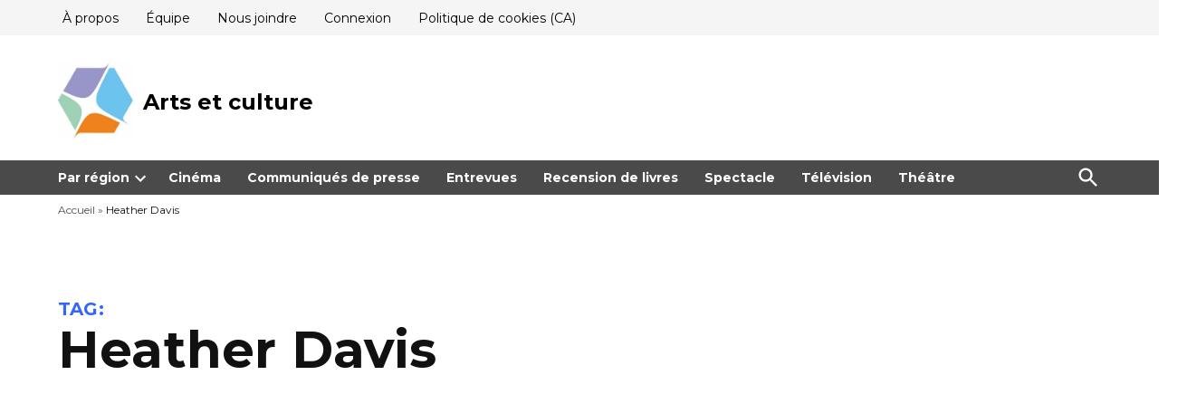

--- FILE ---
content_type: text/html; charset=UTF-8
request_url: https://artsetculture.ca/tag/heather-davis/
body_size: 17203
content:
<!doctype html>
<html lang="fr-FR">
<head>
	<meta charset="UTF-8" />
	<meta name="viewport" content="width=device-width, initial-scale=1" />
	<link rel="profile" href="https://gmpg.org/xfn/11" />
	<meta name='robots' content='index, follow, max-image-preview:large, max-snippet:-1, max-video-preview:-1' />
<!-- Google tag (gtag.js) consent mode dataLayer added by Site Kit -->
<script id="google_gtagjs-js-consent-mode-data-layer">
window.dataLayer = window.dataLayer || [];function gtag(){dataLayer.push(arguments);}
gtag('consent', 'default', {"ad_personalization":"denied","ad_storage":"denied","ad_user_data":"denied","analytics_storage":"denied","functionality_storage":"denied","security_storage":"denied","personalization_storage":"denied","region":["AT","BE","BG","CH","CY","CZ","DE","DK","EE","ES","FI","FR","GB","GR","HR","HU","IE","IS","IT","LI","LT","LU","LV","MT","NL","NO","PL","PT","RO","SE","SI","SK"],"wait_for_update":500});
window._googlesitekitConsentCategoryMap = {"statistics":["analytics_storage"],"marketing":["ad_storage","ad_user_data","ad_personalization"],"functional":["functionality_storage","security_storage"],"preferences":["personalization_storage"]};
window._googlesitekitConsents = {"ad_personalization":"denied","ad_storage":"denied","ad_user_data":"denied","analytics_storage":"denied","functionality_storage":"denied","security_storage":"denied","personalization_storage":"denied","region":["AT","BE","BG","CH","CY","CZ","DE","DK","EE","ES","FI","FR","GB","GR","HR","HU","IE","IS","IT","LI","LT","LU","LV","MT","NL","NO","PL","PT","RO","SE","SI","SK"],"wait_for_update":500};
</script>
<!-- End Google tag (gtag.js) consent mode dataLayer added by Site Kit -->
<meta property="og:title" content="Arts et culture"/>
<meta property="og:description" content="Journalisme bénévole qui couvre les événements culturels au Québec"/>
<meta property="og:image" content="https://artsetculture.ca/wp-content/uploads/2023/12/d849c90a-e07d-abc0-2ba4-7274403ccd3b.jpg"/>
<meta property="og:image:width" content="1200" />
<meta property="og:image:height" content="473" />
<meta property="og:type" content="article"/>
<meta property="og:article:published_time" content="2023-12-26 10:34:09"/>
<meta property="og:article:modified_time" content="2023-12-26 10:34:18"/>
<meta property="og:article:tag" content="Artsetculture.ca"/>
<meta property="og:article:tag" content="Environnement Entends-tu?"/>
<meta property="og:article:tag" content="Festival Art Souterrain"/>
<meta property="og:article:tag" content="Heather Davis"/>
<meta property="og:article:tag" content="Sonia Robertson"/>
<meta name="twitter:card" content="summary">
<meta name="twitter:title" content="Arts et culture"/>
<meta name="twitter:description" content="Journalisme bénévole qui couvre les événements culturels au Québec"/>
<meta name="twitter:image" content="https://artsetculture.ca/wp-content/uploads/2023/12/d849c90a-e07d-abc0-2ba4-7274403ccd3b.jpg"/>

	<!-- This site is optimized with the Yoast SEO plugin v26.8 - https://yoast.com/product/yoast-seo-wordpress/ -->
	<title>Heather Davis Archives | Arts et culture</title>
	<link rel="canonical" href="https://artsetculture.ca/tag/heather-davis/" />
	<meta property="og:url" content="https://artsetculture.ca/tag/heather-davis/" />
	<meta property="og:site_name" content="Arts et culture" />
	<meta name="twitter:site" content="@ArtsEtCultureQc" />
	<script type="application/ld+json" class="yoast-schema-graph">{"@context":"https://schema.org","@graph":[{"@type":"CollectionPage","@id":"https://artsetculture.ca/tag/heather-davis/","url":"https://artsetculture.ca/tag/heather-davis/","name":"Heather Davis Archives | Arts et culture","isPartOf":{"@id":"https://artsetculture.ca/#website"},"primaryImageOfPage":{"@id":"https://artsetculture.ca/tag/heather-davis/#primaryimage"},"image":{"@id":"https://artsetculture.ca/tag/heather-davis/#primaryimage"},"thumbnailUrl":"https://artsetculture.ca/wp-content/uploads/2023/12/d849c90a-e07d-abc0-2ba4-7274403ccd3b.jpg","breadcrumb":{"@id":"https://artsetculture.ca/tag/heather-davis/#breadcrumb"},"inLanguage":"fr-FR"},{"@type":"ImageObject","inLanguage":"fr-FR","@id":"https://artsetculture.ca/tag/heather-davis/#primaryimage","url":"https://artsetculture.ca/wp-content/uploads/2023/12/d849c90a-e07d-abc0-2ba4-7274403ccd3b.jpg","contentUrl":"https://artsetculture.ca/wp-content/uploads/2023/12/d849c90a-e07d-abc0-2ba4-7274403ccd3b.jpg","width":1200,"height":473},{"@type":"BreadcrumbList","@id":"https://artsetculture.ca/tag/heather-davis/#breadcrumb","itemListElement":[{"@type":"ListItem","position":1,"name":"Accueil","item":"https://artsetculture.ca/"},{"@type":"ListItem","position":2,"name":"Heather Davis"}]},{"@type":"WebSite","@id":"https://artsetculture.ca/#website","url":"https://artsetculture.ca/","name":"Arts et culture","description":"Journalisme bénévole qui couvre les événements culturels au Québec","publisher":{"@id":"https://artsetculture.ca/#organization"},"potentialAction":[{"@type":"SearchAction","target":{"@type":"EntryPoint","urlTemplate":"https://artsetculture.ca/?s={search_term_string}"},"query-input":{"@type":"PropertyValueSpecification","valueRequired":true,"valueName":"search_term_string"}}],"inLanguage":"fr-FR"},{"@type":"Organization","@id":"https://artsetculture.ca/#organization","name":"Arts et culture","url":"https://artsetculture.ca/","logo":{"@type":"ImageObject","inLanguage":"fr-FR","@id":"https://artsetculture.ca/#/schema/logo/image/","url":"https://artsetculture.ca/wp-content/uploads/2021/04/cropped-58664003_2030971407199450_5659425801179758592_n.jpg","contentUrl":"https://artsetculture.ca/wp-content/uploads/2021/04/cropped-58664003_2030971407199450_5659425801179758592_n.jpg","width":512,"height":512,"caption":"Arts et culture"},"image":{"@id":"https://artsetculture.ca/#/schema/logo/image/"},"sameAs":["https://www.facebook.com/ArtsetcultureQc","https://x.com/ArtsEtCultureQc","https://www.youtube.com/channel/UC-WniuxBHivMxteIFDd4aTQ"]}]}</script>
	<!-- / Yoast SEO plugin. -->


<link rel='dns-prefetch' href='//secure.gravatar.com' />
<link rel='dns-prefetch' href='//www.googletagmanager.com' />
<link rel='dns-prefetch' href='//stats.wp.com' />
<link rel='dns-prefetch' href='//fonts.googleapis.com' />
<link rel='dns-prefetch' href='//widgets.wp.com' />
<link rel='dns-prefetch' href='//s0.wp.com' />
<link rel='dns-prefetch' href='//0.gravatar.com' />
<link rel='dns-prefetch' href='//1.gravatar.com' />
<link rel='dns-prefetch' href='//2.gravatar.com' />
<link rel='dns-prefetch' href='//jetpack.wordpress.com' />
<link rel='dns-prefetch' href='//public-api.wordpress.com' />
<link rel='dns-prefetch' href='//pagead2.googlesyndication.com' />
<link rel='dns-prefetch' href='//fundingchoicesmessages.google.com' />
<link rel="alternate" type="application/rss+xml" title="Arts et culture &raquo; Flux" href="https://artsetculture.ca/feed/" />
<link rel="alternate" type="application/rss+xml" title="Arts et culture &raquo; Flux des commentaires" href="https://artsetculture.ca/comments/feed/" />
<link rel="alternate" type="application/rss+xml" title="Arts et culture &raquo; Flux de l’étiquette Heather Davis" href="https://artsetculture.ca/tag/heather-davis/feed/" />
		<style>.lazyload,.lazyloading{max-width: 100%;}</style>
		<style id='wp-img-auto-sizes-contain-inline-css'>img:is([sizes=auto i],[sizes^="auto," i]){contain-intrinsic-size:3000px 1500px}</style>

<style id='wp-emoji-styles-inline-css'>img.wp-smiley,img.emoji{display: inline !important;border: none !important;box-shadow: none !important;height: 1em !important;width: 1em !important;margin: 0 0.07em !important;vertical-align: -0.1em !important;background: none !important;padding: 0 !important;}</style>
<link rel='stylesheet' id='wp-block-library-css' href='https://artsetculture.ca/wp-includes/css/dist/block-library/style.min.css?ver=6.9' media='all' />
<style id='wp-block-archives-inline-css'>.wp-block-archives{box-sizing:border-box}.wp-block-archives-dropdown label{display:block}</style>
<style id='wp-block-search-inline-css'>.wp-block-search__button{margin-left:10px;word-break:normal}.wp-block-search__button.has-icon{line-height:0}.wp-block-search__button svg{height:1.25em;min-height:24px;min-width:24px;width:1.25em;fill:currentColor;vertical-align:text-bottom}:where(.wp-block-search__button){border:1px solid #ccc;padding:6px 10px}.wp-block-search__inside-wrapper{display:flex;flex:auto;flex-wrap:nowrap;max-width:100%}.wp-block-search__label{width:100%}.wp-block-search.wp-block-search__button-only .wp-block-search__button{box-sizing:border-box;display:flex;flex-shrink:0;justify-content:center;margin-left:0;max-width:100%}.wp-block-search.wp-block-search__button-only .wp-block-search__inside-wrapper{min-width:0!important;transition-property:width}.wp-block-search.wp-block-search__button-only .wp-block-search__input{flex-basis:100%;transition-duration:.3s}.wp-block-search.wp-block-search__button-only.wp-block-search__searchfield-hidden,.wp-block-search.wp-block-search__button-only.wp-block-search__searchfield-hidden .wp-block-search__inside-wrapper{overflow:hidden}.wp-block-search.wp-block-search__button-only.wp-block-search__searchfield-hidden .wp-block-search__input{border-left-width:0!important;border-right-width:0!important;flex-basis:0;flex-grow:0;margin:0;min-width:0!important;padding-left:0!important;padding-right:0!important;width:0!important}:where(.wp-block-search__input){appearance:none;border:1px solid #949494;flex-grow:1;font-family:inherit;font-size:inherit;font-style:inherit;font-weight:inherit;letter-spacing:inherit;line-height:inherit;margin-left:0;margin-right:0;min-width:3rem;padding:8px;text-decoration:unset!important;text-transform:inherit}:where(.wp-block-search__button-inside .wp-block-search__inside-wrapper){background-color:#fff;border:1px solid #949494;box-sizing:border-box;padding:4px}:where(.wp-block-search__button-inside .wp-block-search__inside-wrapper) .wp-block-search__input{border:none;border-radius:0;padding:0 4px}:where(.wp-block-search__button-inside .wp-block-search__inside-wrapper) .wp-block-search__input:focus{outline:none}:where(.wp-block-search__button-inside .wp-block-search__inside-wrapper) :where(.wp-block-search__button){padding:4px 8px}.wp-block-search.aligncenter .wp-block-search__inside-wrapper{margin:auto}.wp-block[data-align=right] .wp-block-search.wp-block-search__button-only .wp-block-search__inside-wrapper{float:right}</style>
<style id='wp-block-search-theme-inline-css'>.wp-block-search .wp-block-search__label{font-weight:700}.wp-block-search__button{border:1px solid #ccc;padding:.375em .625em}</style>
<style id='wp-block-paragraph-inline-css'>.is-small-text{font-size:.875em}.is-regular-text{font-size:1em}.is-large-text{font-size:2.25em}.is-larger-text{font-size:3em}.has-drop-cap:not(:focus):first-letter{float:left;font-size:8.4em;font-style:normal;font-weight:100;line-height:.68;margin:.05em .1em 0 0;text-transform:uppercase}body.rtl .has-drop-cap:not(:focus):first-letter{float:none;margin-left:.1em}p.has-drop-cap.has-background{overflow:hidden}:root :where(p.has-background){padding:1.25em 2.375em}:where(p.has-text-color:not(.has-link-color)) a{color:inherit}p.has-text-align-left[style*="writing-mode:vertical-lr"],p.has-text-align-right[style*="writing-mode:vertical-rl"]{rotate:180deg}</style>
<style id='global-styles-inline-css'>:root{--wp--preset--aspect-ratio--square: 1;--wp--preset--aspect-ratio--4-3: 4/3;--wp--preset--aspect-ratio--3-4: 3/4;--wp--preset--aspect-ratio--3-2: 3/2;--wp--preset--aspect-ratio--2-3: 2/3;--wp--preset--aspect-ratio--16-9: 16/9;--wp--preset--aspect-ratio--9-16: 9/16;--wp--preset--color--black: #000000;--wp--preset--color--cyan-bluish-gray: #abb8c3;--wp--preset--color--white: #FFFFFF;--wp--preset--color--pale-pink: #f78da7;--wp--preset--color--vivid-red: #cf2e2e;--wp--preset--color--luminous-vivid-orange: #ff6900;--wp--preset--color--luminous-vivid-amber: #fcb900;--wp--preset--color--light-green-cyan: #7bdcb5;--wp--preset--color--vivid-green-cyan: #00d084;--wp--preset--color--pale-cyan-blue: #8ed1fc;--wp--preset--color--vivid-cyan-blue: #0693e3;--wp--preset--color--vivid-purple: #9b51e0;--wp--preset--color--primary: #3366ff;--wp--preset--color--primary-variation: #0b3ed7;--wp--preset--color--secondary: #666666;--wp--preset--color--secondary-variation: #3e3e3e;--wp--preset--color--dark-gray: #111111;--wp--preset--color--medium-gray: #767676;--wp--preset--color--light-gray: #EEEEEE;--wp--preset--gradient--vivid-cyan-blue-to-vivid-purple: linear-gradient(135deg,rgb(6,147,227) 0%,rgb(155,81,224) 100%);--wp--preset--gradient--light-green-cyan-to-vivid-green-cyan: linear-gradient(135deg,rgb(122,220,180) 0%,rgb(0,208,130) 100%);--wp--preset--gradient--luminous-vivid-amber-to-luminous-vivid-orange: linear-gradient(135deg,rgb(252,185,0) 0%,rgb(255,105,0) 100%);--wp--preset--gradient--luminous-vivid-orange-to-vivid-red: linear-gradient(135deg,rgb(255,105,0) 0%,rgb(207,46,46) 100%);--wp--preset--gradient--very-light-gray-to-cyan-bluish-gray: linear-gradient(135deg,rgb(238,238,238) 0%,rgb(169,184,195) 100%);--wp--preset--gradient--cool-to-warm-spectrum: linear-gradient(135deg,rgb(74,234,220) 0%,rgb(151,120,209) 20%,rgb(207,42,186) 40%,rgb(238,44,130) 60%,rgb(251,105,98) 80%,rgb(254,248,76) 100%);--wp--preset--gradient--blush-light-purple: linear-gradient(135deg,rgb(255,206,236) 0%,rgb(152,150,240) 100%);--wp--preset--gradient--blush-bordeaux: linear-gradient(135deg,rgb(254,205,165) 0%,rgb(254,45,45) 50%,rgb(107,0,62) 100%);--wp--preset--gradient--luminous-dusk: linear-gradient(135deg,rgb(255,203,112) 0%,rgb(199,81,192) 50%,rgb(65,88,208) 100%);--wp--preset--gradient--pale-ocean: linear-gradient(135deg,rgb(255,245,203) 0%,rgb(182,227,212) 50%,rgb(51,167,181) 100%);--wp--preset--gradient--electric-grass: linear-gradient(135deg,rgb(202,248,128) 0%,rgb(113,206,126) 100%);--wp--preset--gradient--midnight: linear-gradient(135deg,rgb(2,3,129) 0%,rgb(40,116,252) 100%);--wp--preset--gradient--grad-1: linear-gradient( 135deg,rgb( 51,102,255) 0%,rgb( 11,62,215) 100% );--wp--preset--gradient--grad-2: linear-gradient( 135deg,rgb( 102,102,102) 0%,rgb( 62,62,62) 100% );--wp--preset--gradient--grad-3: linear-gradient( 135deg,rgb( 17,17,17 ) 0%,rgb( 85,85,85 ) 100% );--wp--preset--gradient--grad-4: linear-gradient( 135deg,rgb( 68,68,68 ) 0%,rgb( 136,136,136 ) 100% );--wp--preset--gradient--grad-5: linear-gradient( 135deg,rgb( 119,119,119 ) 0%,rgb( 221,221,221 ) 100% );--wp--preset--gradient--grad-6: linear-gradient( 135deg,rgb( 221,221,221 ) 0%,rgb( 255,255,255 ) 100% );--wp--preset--font-size--small: 16px;--wp--preset--font-size--medium: 20px;--wp--preset--font-size--large: 36px;--wp--preset--font-size--x-large: 42px;--wp--preset--font-size--normal: 20px;--wp--preset--font-size--huge: 44px;--wp--preset--spacing--20: 0.44rem;--wp--preset--spacing--30: 0.67rem;--wp--preset--spacing--40: 1rem;--wp--preset--spacing--50: 1.5rem;--wp--preset--spacing--60: 2.25rem;--wp--preset--spacing--70: 3.38rem;--wp--preset--spacing--80: 5.06rem;--wp--preset--shadow--natural: 6px 6px 9px rgba(0,0,0,0.2);--wp--preset--shadow--deep: 12px 12px 50px rgba(0,0,0,0.4);--wp--preset--shadow--sharp: 6px 6px 0px rgba(0,0,0,0.2);--wp--preset--shadow--outlined: 6px 6px 0px -3px rgb(255,255,255),6px 6px rgb(0,0,0);--wp--preset--shadow--crisp: 6px 6px 0px rgb(0,0,0);}:where(.is-layout-flex){gap: 0.5em;}:where(.is-layout-grid){gap: 0.5em;}body .is-layout-flex{display: flex;}.is-layout-flex{flex-wrap: wrap;align-items: center;}.is-layout-flex > :is(*,div){margin: 0;}body .is-layout-grid{display: grid;}.is-layout-grid > :is(*,div){margin: 0;}:where(.wp-block-columns.is-layout-flex){gap: 2em;}:where(.wp-block-columns.is-layout-grid){gap: 2em;}:where(.wp-block-post-template.is-layout-flex){gap: 1.25em;}:where(.wp-block-post-template.is-layout-grid){gap: 1.25em;}.has-black-color{color: var(--wp--preset--color--black) !important;}.has-cyan-bluish-gray-color{color: var(--wp--preset--color--cyan-bluish-gray) !important;}.has-white-color{color: var(--wp--preset--color--white) !important;}.has-pale-pink-color{color: var(--wp--preset--color--pale-pink) !important;}.has-vivid-red-color{color: var(--wp--preset--color--vivid-red) !important;}.has-luminous-vivid-orange-color{color: var(--wp--preset--color--luminous-vivid-orange) !important;}.has-luminous-vivid-amber-color{color: var(--wp--preset--color--luminous-vivid-amber) !important;}.has-light-green-cyan-color{color: var(--wp--preset--color--light-green-cyan) !important;}.has-vivid-green-cyan-color{color: var(--wp--preset--color--vivid-green-cyan) !important;}.has-pale-cyan-blue-color{color: var(--wp--preset--color--pale-cyan-blue) !important;}.has-vivid-cyan-blue-color{color: var(--wp--preset--color--vivid-cyan-blue) !important;}.has-vivid-purple-color{color: var(--wp--preset--color--vivid-purple) !important;}.has-black-background-color{background-color: var(--wp--preset--color--black) !important;}.has-cyan-bluish-gray-background-color{background-color: var(--wp--preset--color--cyan-bluish-gray) !important;}.has-white-background-color{background-color: var(--wp--preset--color--white) !important;}.has-pale-pink-background-color{background-color: var(--wp--preset--color--pale-pink) !important;}.has-vivid-red-background-color{background-color: var(--wp--preset--color--vivid-red) !important;}.has-luminous-vivid-orange-background-color{background-color: var(--wp--preset--color--luminous-vivid-orange) !important;}.has-luminous-vivid-amber-background-color{background-color: var(--wp--preset--color--luminous-vivid-amber) !important;}.has-light-green-cyan-background-color{background-color: var(--wp--preset--color--light-green-cyan) !important;}.has-vivid-green-cyan-background-color{background-color: var(--wp--preset--color--vivid-green-cyan) !important;}.has-pale-cyan-blue-background-color{background-color: var(--wp--preset--color--pale-cyan-blue) !important;}.has-vivid-cyan-blue-background-color{background-color: var(--wp--preset--color--vivid-cyan-blue) !important;}.has-vivid-purple-background-color{background-color: var(--wp--preset--color--vivid-purple) !important;}.has-black-border-color{border-color: var(--wp--preset--color--black) !important;}.has-cyan-bluish-gray-border-color{border-color: var(--wp--preset--color--cyan-bluish-gray) !important;}.has-white-border-color{border-color: var(--wp--preset--color--white) !important;}.has-pale-pink-border-color{border-color: var(--wp--preset--color--pale-pink) !important;}.has-vivid-red-border-color{border-color: var(--wp--preset--color--vivid-red) !important;}.has-luminous-vivid-orange-border-color{border-color: var(--wp--preset--color--luminous-vivid-orange) !important;}.has-luminous-vivid-amber-border-color{border-color: var(--wp--preset--color--luminous-vivid-amber) !important;}.has-light-green-cyan-border-color{border-color: var(--wp--preset--color--light-green-cyan) !important;}.has-vivid-green-cyan-border-color{border-color: var(--wp--preset--color--vivid-green-cyan) !important;}.has-pale-cyan-blue-border-color{border-color: var(--wp--preset--color--pale-cyan-blue) !important;}.has-vivid-cyan-blue-border-color{border-color: var(--wp--preset--color--vivid-cyan-blue) !important;}.has-vivid-purple-border-color{border-color: var(--wp--preset--color--vivid-purple) !important;}.has-vivid-cyan-blue-to-vivid-purple-gradient-background{background: var(--wp--preset--gradient--vivid-cyan-blue-to-vivid-purple) !important;}.has-light-green-cyan-to-vivid-green-cyan-gradient-background{background: var(--wp--preset--gradient--light-green-cyan-to-vivid-green-cyan) !important;}.has-luminous-vivid-amber-to-luminous-vivid-orange-gradient-background{background: var(--wp--preset--gradient--luminous-vivid-amber-to-luminous-vivid-orange) !important;}.has-luminous-vivid-orange-to-vivid-red-gradient-background{background: var(--wp--preset--gradient--luminous-vivid-orange-to-vivid-red) !important;}.has-very-light-gray-to-cyan-bluish-gray-gradient-background{background: var(--wp--preset--gradient--very-light-gray-to-cyan-bluish-gray) !important;}.has-cool-to-warm-spectrum-gradient-background{background: var(--wp--preset--gradient--cool-to-warm-spectrum) !important;}.has-blush-light-purple-gradient-background{background: var(--wp--preset--gradient--blush-light-purple) !important;}.has-blush-bordeaux-gradient-background{background: var(--wp--preset--gradient--blush-bordeaux) !important;}.has-luminous-dusk-gradient-background{background: var(--wp--preset--gradient--luminous-dusk) !important;}.has-pale-ocean-gradient-background{background: var(--wp--preset--gradient--pale-ocean) !important;}.has-electric-grass-gradient-background{background: var(--wp--preset--gradient--electric-grass) !important;}.has-midnight-gradient-background{background: var(--wp--preset--gradient--midnight) !important;}.has-small-font-size{font-size: var(--wp--preset--font-size--small) !important;}.has-medium-font-size{font-size: var(--wp--preset--font-size--medium) !important;}.has-large-font-size{font-size: var(--wp--preset--font-size--large) !important;}.has-x-large-font-size{font-size: var(--wp--preset--font-size--x-large) !important;}</style>

<style id='classic-theme-styles-inline-css'>.wp-block-button__link{color:#fff;background-color:#32373c;border-radius:9999px;box-shadow:none;text-decoration:none;padding:calc(.667em + 2px) calc(1.333em + 2px);font-size:1.125em}.wp-block-file__button{background:#32373c;color:#fff;text-decoration:none}</style>
<link rel='stylesheet' id='newspack-blocks-block-styles-stylesheet-css' href='https://artsetculture.ca/wp-content/plugins/newspack-blocks/dist/block_styles.css?ver=1.22.1' media='all' />
<link rel='stylesheet' id='wp-components-css' href='https://artsetculture.ca/wp-includes/css/dist/components/style.min.css?ver=6.9' media='all' />
<link rel='stylesheet' id='newspack-commons-css' href='https://artsetculture.ca/wp-content/plugins/newspack-plugin/dist/commons.css?ver=6.28.1' media='all' />
<link rel='stylesheet' id='newspack-reader-auth-css' href='https://artsetculture.ca/wp-content/plugins/newspack-plugin/dist/reader-auth.css?ver=6.28.1' media='all' />
<link rel='stylesheet' id='newspack-corrections-single-css' href='https://artsetculture.ca/wp-content/plugins/newspack-plugin/dist/other-scripts/corrections.css?ver=6.28.1' media='all' />
<link rel='stylesheet' id='newspack-content_gate-block-patterns-css' href='https://artsetculture.ca/wp-content/plugins/newspack-plugin/dist/content-gate-block-patterns.css?ver=6.28.1' media='all' />
<link rel='stylesheet' id='newspack-ui-css' href='https://artsetculture.ca/wp-content/plugins/newspack-plugin/dist/newspack-ui.css?ver=6.28.1' media='all' />
<link rel='stylesheet' id='newspack-style-css' href='https://artsetculture.ca/wp-content/themes/newspack-theme/style.css?ver=2.15.3' media='all' />
<link rel='stylesheet' id='newspack-print-style-css' href='https://artsetculture.ca/wp-content/themes/newspack-theme/styles/print.css?ver=2.15.3' media='print' />
<link crossorigin="anonymous" rel='stylesheet' id='newspack-font-import-css' href='//fonts.googleapis.com/css2?family=Montserrat:ital,wght@0,100..900;1,100..900&#038;display=swap' media='all' />
<link crossorigin="anonymous" rel='stylesheet' id='newspack-font-alternative-import-css' href='//fonts.googleapis.com/css2?family=Cormorant+Garamond:ital,wght@0,500;0,700;1,500;1,700&#038;family=EB+Garamond:ital,wght@0,400..800;1,400..800&#038;family=Montserrat:ital,wght@0,100..900;1,100..900&#038;display=swap' media='all' />
<link rel='stylesheet' id='jetpack_likes-css' href='https://artsetculture.ca/wp-content/plugins/jetpack/modules/likes/style.css?ver=15.4' media='all' />
<script src="https://artsetculture.ca/wp-includes/js/jquery/jquery.min.js?ver=3.7.1" id="jquery-core-js"></script>
<script src="https://artsetculture.ca/wp-includes/js/jquery/jquery-migrate.min.js?ver=3.4.1" id="jquery-migrate-js"></script>

<!-- Extrait de code de la balise Google (gtag.js) ajouté par Site Kit -->
<!-- Extrait Google Analytics ajouté par Site Kit -->
<script src="https://www.googletagmanager.com/gtag/js?id=G-VH3QSQK6WT" id="google_gtagjs-js" async></script>
<script id="google_gtagjs-js-after">
window.dataLayer = window.dataLayer || [];function gtag(){dataLayer.push(arguments);}
gtag("set","linker",{"domains":["artsetculture.ca"]});
gtag("js", new Date());
gtag("set", "developer_id.dZTNiMT", true);
gtag("config", "G-VH3QSQK6WT", {"transport_type":"beacon"});
//# sourceURL=google_gtagjs-js-after
</script>
<link rel="https://api.w.org/" href="https://artsetculture.ca/wp-json/" /><link rel="alternate" title="JSON" type="application/json" href="https://artsetculture.ca/wp-json/wp/v2/tags/22810" /><link rel="EditURI" type="application/rsd+xml" title="RSD" href="https://artsetculture.ca/xmlrpc.php?rsd" />
<meta name="generator" content="WordPress 6.9" />
<meta name="generator" content="Site Kit by Google 1.170.0" /><script async src="https://fundingchoicesmessages.google.com/i/pub-9141650246047648?ers=1" nonce="q7qg_0RzdxKlWIHTZ2ikOw"></script><script nonce="q7qg_0RzdxKlWIHTZ2ikOw">(function() {function signalGooglefcPresent() {if (!window.frames['googlefcPresent']) {if (document.body) {const iframe = document.createElement('iframe'); iframe.style = 'width: 0; height: 0; border: none; z-index: -1000; left: -1000px; top: -1000px;'; iframe.style.display = 'none'; iframe.name = 'googlefcPresent'; document.body.appendChild(iframe);} else {setTimeout(signalGooglefcPresent, 0);}}}signalGooglefcPresent();})();</script>
		<link rel="manifest" href="https://artsetculture.ca/wp-json/wp/v2/web-app-manifest">
					<meta name="theme-color" content="#fff">
								<meta name="apple-mobile-web-app-capable" content="yes">
				<meta name="mobile-web-app-capable" content="yes">

				<link rel="apple-touch-startup-image" href="https://artsetculture.ca/wp-content/uploads/2025/09/cropped-cropped-logonouveau-192x192.png">

				<meta name="apple-mobile-web-app-title" content="ArtCulture">
		<meta name="application-name" content="ArtCulture">
			<style>img#wpstats{display:none}</style>
				<script>
			document.documentElement.className = document.documentElement.className.replace('no-js', 'js');
		</script>
				<style>.no-js img.lazyload{display: none;}figure.wp-block-image img.lazyloading{min-width: 150px;}.lazyload,.lazyloading{--smush-placeholder-width: 100px;--smush-placeholder-aspect-ratio: 1/1;width: var(--smush-image-width,var(--smush-placeholder-width)) !important;aspect-ratio: var(--smush-image-aspect-ratio,var(--smush-placeholder-aspect-ratio)) !important;}.lazyload,.lazyloading{opacity: 0;}.lazyloaded{opacity: 1;transition: opacity 400ms;transition-delay: 0ms;}</style>
		
	<style type="text/css" id="custom-theme-colors">:root{--newspack-theme-color-primary: #3366ff;--newspack-theme-color-primary-variation: #1548e1;--newspack-theme-color-secondary: #666666 !important;--newspack-theme-color-secondary-variation: #3e3e3e;--newspack-theme-color-primary-darken-5: #2e61fa;--newspack-theme-color-primary-darken-10: #295cf5;--newspack-theme-color-primary-against-white: #3366ff;--newspack-theme-color-secondary-against-white: #666666;--newspack-theme-color-primary-variation-against-white: #1548e1;--newspack-theme-color-secondary-variation-against-white: #3e3e3e;--newspack-theme-color-against-primary: white;--newspack-theme-color-against-secondary: white;}input[type="checkbox"]::before{background-image: url("data:image/svg+xml,%3Csvg xmlns='http://www.w3.org/2000/svg' viewBox='0 0 24 24' width='24' height='24'%3E%3Cpath d='M16.7 7.1l-6.3 8.5-3.3-2.5-.9 1.2 4.5 3.4L17.9 8z' fill='white'%3E%3C/path%3E%3C/svg%3E");}.mobile-sidebar{background: #ffffff;}.mobile-sidebar,.mobile-sidebar button:hover,.mobile-sidebar a,.mobile-sidebar a:visited,.mobile-sidebar .nav1 .sub-menu > li > a,.mobile-sidebar .nav1 ul.main-menu > li > a,.mobile-sidebar .nav3 a{color: black;}.mobile-sidebar .nav3 a{background: transparent;}.mobile-sidebar .accent-header,.mobile-sidebar .article-section-title{border-color: #ebebeb;color: black;}.mobile-sidebar .nav3 .menu-highlight a{background: #ebebeb;color: black;}.h-sb .site-header .nav3 a{background-color: #eeeeee;color: black;}.h-sb .middle-header-contain{background-color: #ffffff;}.h-sb .top-header-contain{background-color: #f5f5f5;border-bottom-color: #f0f0f0;}.h-sb .site-header,.h-sb .site-title,.h-sb .site-title a:link,.h-sb .site-title a:visited,.h-sb .site-description,.h-sb.h-sh .site-header .nav1 .main-menu > li,.h-sb.h-sh .site-header .nav1 ul.main-menu > li > a,.h-sb.h-sh .site-header .nav1 ul.main-menu > li > a:hover,.h-sb .top-header-contain,.h-sb .middle-header-contain{color: black;}</style>
		<style type="text/css" id="newspack-theme-colors-variables">:root{--newspack-primary-color: #3366ff;--newspack-secondary-color: #666666;--newspack-cta-color: #dd3333;--newspack-header-color: #ffffff;--newspack-primary-menu-color:;--newspack-primary-contrast-color: white;--newspack-secondary-contrast-color: white;--newspack-cta-contrast-color: white;--newspack-header-contrast-color: black;--newspack-primary-menu-contrast-color: white;}</style>
	
	<style type="text/css" id="custom-theme-fonts">:root{--newspack-theme-font-heading: "montserrat","Helvetica","sans-serif";}:root{--newspack-theme-font-body: "cormorant garamond","Georgia","serif";}.tags-links span:first-child,.cat-links,.page-title,.highlight-menu .menu-label{text-transform: uppercase;}.accent-header,#secondary .widgettitle,.article-section-title{text-transform: uppercase;}</style>

	
<!-- Balises Meta Google AdSense ajoutées par Site Kit -->
<meta name="google-adsense-platform-account" content="ca-host-pub-2644536267352236">
<meta name="google-adsense-platform-domain" content="sitekit.withgoogle.com">
<!-- Fin des balises Meta End Google AdSense ajoutées par Site Kit -->
<style>.recentcomments a{display:inline !important;padding:0 !important;margin:0 !important;}</style><link rel="amphtml" href="https://artsetculture.ca/tag/heather-davis/?amp=1">
<!-- Extrait Google AdSense ajouté par Site Kit -->
<script async src="https://pagead2.googlesyndication.com/pagead/js/adsbygoogle.js?client=ca-pub-9141650246047648&amp;host=ca-host-pub-2644536267352236" crossorigin="anonymous"></script>

<!-- End Google AdSense snippet added by Site Kit -->
<link rel="icon" href="https://artsetculture.ca/wp-content/uploads/2025/09/cropped-cropped-logonouveau-32x32.png" sizes="32x32" />
<link rel="icon" href="https://artsetculture.ca/wp-content/uploads/2025/09/cropped-cropped-logonouveau-192x192.png" sizes="192x192" />
<link rel="apple-touch-icon" href="https://artsetculture.ca/wp-content/uploads/2025/09/cropped-cropped-logonouveau-180x180.png" />
<meta name="msapplication-TileImage" content="https://artsetculture.ca/wp-content/uploads/2025/09/cropped-cropped-logonouveau-270x270.png" />
</head>

<body class="archive tag tag-heather-davis tag-22810 wp-custom-logo wp-embed-responsive wp-theme-newspack-theme hfeed hide-site-tagline h-nsub h-sb h-ll h-dh has-sidebar has-summary feature-latest newspack--font-loading" data-amp-auto-lightbox-disable>
	<aside id="mobile-sidebar-fallback" class="mobile-sidebar">
		<button class="mobile-menu-toggle">
			<svg class="svg-icon" width="20" height="20" aria-hidden="true" role="img" xmlns="http://www.w3.org/2000/svg" viewBox="0 0 24 24"><path d="M19 6.41L17.59 5 12 10.59 6.41 5 5 6.41 10.59 12 5 17.59 6.41 19 12 13.41 17.59 19 19 17.59 13.41 12z" /><path d="M0 0h24v24H0z" fill="none" /></svg>			Close		</button>

		
<form role="search" method="get" class="search-form" action="https://artsetculture.ca/">
	<label for="search-form-1">
		<span class="screen-reader-text">Search for:</span>
	</label>
	<input type="search" id="search-form-1" class="search-field" placeholder="Search &hellip;" value="" name="s" />
	<button type="submit" class="search-submit">
		<svg class="svg-icon" width="28" height="28" aria-hidden="true" role="img" xmlns="http://www.w3.org/2000/svg" viewBox="0 0 24 24"><path d="M15.5 14h-.79l-.28-.27C15.41 12.59 16 11.11 16 9.5 16 5.91 13.09 3 9.5 3S3 5.91 3 9.5 5.91 16 9.5 16c1.61 0 3.09-.59 4.23-1.57l.27.28v.79l5 4.99L20.49 19l-4.99-5zm-6 0C7.01 14 5 11.99 5 9.5S7.01 5 9.5 5 14 7.01 14 9.5 11.99 14 9.5 14z" /><path d="M0 0h24v24H0z" fill="none" /></svg>		<span class="screen-reader-text">
			Search		</span>
	</button>
</form>
		<nav class="main-navigation nav1 dd-menu" aria-label="Top Menu" toolbar-target="site-navigation" toolbar="(min-width: 767px)">
			<ul id="menu-principal" class="main-menu"><li id="menu-item-46260" class="menu-item menu-item-type-custom menu-item-object-custom menu-item-has-children menu-item-46260"><a href="/#">Par région</a><button aria-expanded="false" class="submenu-expand" [class]="setState46260 ? 'submenu-expand open-dropdown' : 'submenu-expand'" [aria-expanded]="setState46260 ? 'true' : 'false'" on="tap:AMP.setState( { setState46260: !setState46260 } )" aria-haspopup="true" data-toggle-parent-id="toggle-46260">
					<svg class="svg-icon" width="24" height="24" aria-hidden="true" role="img" focusable="false" xmlns="http://www.w3.org/2000/svg" viewBox="0 0 24 24"><path d="M7.41 8.59L12 13.17l4.59-4.58L18 10l-6 6-6-6 1.41-1.41z"></path><path fill="none" d="M0 0h24v24H0V0z"></path></svg>
					<span class="screen-reader-text" [text]="setState46260 ? 'Close dropdown menu' : 'Open dropdown menu'">Open dropdown menu</span>
				</button>
<ul class="sub-menu">
	<li id="menu-item-42742" class="menu-item menu-item-type-taxonomy menu-item-object-category menu-item-42742"><a href="https://artsetculture.ca/category/drummondville/">Drummondville</a></li>
	<li id="menu-item-42743" class="menu-item menu-item-type-taxonomy menu-item-object-category menu-item-42743"><a href="https://artsetculture.ca/category/montreal/">Montréal</a></li>
	<li id="menu-item-42744" class="menu-item menu-item-type-taxonomy menu-item-object-category menu-item-42744"><a href="https://artsetculture.ca/category/portneuf/">Portneuf</a></li>
	<li id="menu-item-42745" class="menu-item menu-item-type-taxonomy menu-item-object-category menu-item-42745"><a href="https://artsetculture.ca/category/quebec/">Québec</a></li>
</ul>
</li>
<li id="menu-item-10604" class="menu-item menu-item-type-taxonomy menu-item-object-category menu-item-10604"><a href="https://artsetculture.ca/category/cinema/">Cinéma</a></li>
<li id="menu-item-10611" class="menu-item menu-item-type-taxonomy menu-item-object-category menu-item-10611"><a href="https://artsetculture.ca/category/communiques-de-presse/">Communiqués de presse</a></li>
<li id="menu-item-10605" class="menu-item menu-item-type-taxonomy menu-item-object-category menu-item-10605"><a href="https://artsetculture.ca/category/entrevues/">Entrevues</a></li>
<li id="menu-item-10607" class="menu-item menu-item-type-taxonomy menu-item-object-category menu-item-10607"><a href="https://artsetculture.ca/category/recension-de-livres/">Recension de livres</a></li>
<li id="menu-item-10608" class="menu-item menu-item-type-taxonomy menu-item-object-category menu-item-10608"><a href="https://artsetculture.ca/category/spectacles/">Spectacle</a></li>
<li id="menu-item-10609" class="menu-item menu-item-type-taxonomy menu-item-object-category menu-item-10609"><a href="https://artsetculture.ca/category/television/">Télévision</a></li>
<li id="menu-item-10610" class="menu-item menu-item-type-taxonomy menu-item-object-category menu-item-10610"><a href="https://artsetculture.ca/category/theatre/">Théâtre</a></li>
</ul>		</nav>
				<nav class="secondary-menu nav2 dd-menu" aria-label="Secondary Menu" toolbar-target="secondary-nav-contain" toolbar="(min-width: 767px)">
			<ul id="menu-secondaire" class="secondary-menu"><li id="menu-item-10613" class="menu-item menu-item-type-post_type menu-item-object-page menu-item-10613"><a href="https://artsetculture.ca/a-propos/">À propos</a></li>
<li id="menu-item-17531" class="menu-item menu-item-type-post_type menu-item-object-page menu-item-17531"><a href="https://artsetculture.ca/equipe-arts-et-culture/">Équipe</a></li>
<li id="menu-item-10614" class="menu-item menu-item-type-post_type menu-item-object-page menu-item-10614"><a href="https://artsetculture.ca/nous-joindre/">Nous joindre</a></li>
<li id="menu-item-31417" class="menu-item menu-item-type-custom menu-item-object-custom menu-item-31417"><a href="https://artsetculture.ca/wp-admin">Connexion</a></li>
<li id="menu-item-46256" class="menu-item menu-item-type-post_type menu-item-object-page menu-item-46256"><a href="https://artsetculture.ca/politique-de-cookies-ca/">Politique de cookies (CA)</a></li>
</ul>		</nav>
		
	</aside>
	<aside id="desktop-sidebar-fallback" class="desktop-sidebar dir-left">
		<button class="desktop-menu-toggle">
			<svg class="svg-icon" width="20" height="20" aria-hidden="true" role="img" xmlns="http://www.w3.org/2000/svg" viewBox="0 0 24 24"><path d="M19 6.41L17.59 5 12 10.59 6.41 5 5 6.41 10.59 12 5 17.59 6.41 19 12 13.41 17.59 19 19 17.59 13.41 12z" /><path d="M0 0h24v24H0z" fill="none" /></svg>			Close		</button>
	</aside>

<div id="page" class="site">
	<a class="skip-link screen-reader-text" href="#main">Skip to content</a>

	
	<header id="masthead" class="site-header hide-header-search" [class]="searchVisible ? 'show-header-search site-header ' : 'hide-header-search site-header'">

									<div class="top-header-contain desktop-only">
					<div class="wrapper">
						
						<div id="secondary-nav-contain">
									<nav class="secondary-menu nav2 dd-menu" aria-label="Secondary Menu" toolbar-target="secondary-nav-contain" toolbar="(min-width: 767px)">
			<ul id="menu-secondaire-1" class="secondary-menu"><li class="menu-item menu-item-type-post_type menu-item-object-page menu-item-10613"><a href="https://artsetculture.ca/a-propos/">À propos</a></li>
<li class="menu-item menu-item-type-post_type menu-item-object-page menu-item-17531"><a href="https://artsetculture.ca/equipe-arts-et-culture/">Équipe</a></li>
<li class="menu-item menu-item-type-post_type menu-item-object-page menu-item-10614"><a href="https://artsetculture.ca/nous-joindre/">Nous joindre</a></li>
<li class="menu-item menu-item-type-custom menu-item-object-custom menu-item-31417"><a href="https://artsetculture.ca/wp-admin">Connexion</a></li>
<li class="menu-item menu-item-type-post_type menu-item-object-page menu-item-46256"><a href="https://artsetculture.ca/politique-de-cookies-ca/">Politique de cookies (CA)</a></li>
</ul>		</nav>
								</div>

													<div id="social-nav-contain">
															</div>
						
											</div><!-- .wrapper -->
				</div><!-- .top-header-contain -->
			
			<div class="middle-header-contain">
				<div class="wrapper">
					
					
					
					<div class="site-branding">

	
		<style>.site-header .custom-logo{height: 84px;max-height: 410px;max-width: 410px;width: 84px;}@media (max-width: 781px){.site-header .custom-logo{max-width: 65px;max-height: 65px;}}@media (min-width: 782px){.h-stk:not(.h-sub) .site-header .custom-logo{max-height: 90px;max-width: 90px;}.h-sub .site-header .custom-logo{max-width: 60px;max-height: 60px;}}@media (max-width: 1199px) and (min-width: 782px){.h-stk.h-cl:not(.h-sub) .site-header .custom-logo{max-width: 100%;width: auto;}}</style><a href="https://artsetculture.ca/" class="custom-logo-link" rel="home"><img width="410" height="410" src="https://artsetculture.ca/wp-content/uploads/2024/12/cropped-logonouveau.jpg" class="custom-logo" alt="Arts et culture" decoding="async" fetchpriority="high" srcset="https://artsetculture.ca/wp-content/uploads/2024/12/cropped-logonouveau.jpg 410w, https://artsetculture.ca/wp-content/uploads/2024/12/cropped-logonouveau-300x300.jpg 300w, https://artsetculture.ca/wp-content/uploads/2024/12/cropped-logonouveau-150x150.jpg 150w, https://artsetculture.ca/wp-content/uploads/2024/12/cropped-logonouveau-400x400.jpg 400w, https://artsetculture.ca/wp-content/uploads/2024/12/cropped-logonouveau-200x200.jpg 200w" sizes="(max-width: 34.9rem) calc(100vw - 2rem), (max-width: 53rem) calc(8 * (100vw / 12)), (min-width: 53rem) calc(6 * (100vw / 12)), 100vw" /></a>
	<div class="site-identity">
		<p class="site-title"><a href="https://artsetculture.ca/" rel="home">Arts et culture</a></p>				<p class="site-description">
					Journalisme bénévole qui couvre les événements culturels au Québec				</p>
			</div><!-- .site-identity -->

</div><!-- .site-branding -->

					

					<div class="nav-wrapper desktop-only">
						<div id="tertiary-nav-contain">
													</div><!-- #tertiary-nav-contain -->

											</div><!-- .nav-wrapper -->

					
					
					
											<button class="mobile-menu-toggle" on="tap:mobile-sidebar.toggle">
							<svg class="svg-icon" width="20" height="20" aria-hidden="true" role="img" xmlns="http://www.w3.org/2000/svg" viewBox="0 0 24 24"><path d="M0 0h24v24H0z" fill="none" /><path d="M3 18h18v-2H3v2zm0-5h18v-2H3v2zm0-7v2h18V6H3z" /></svg>							<span>Menu</span>
						</button>
					
					
				</div><!-- .wrapper -->
			</div><!-- .middle-header-contain -->


							<div class="bottom-header-contain desktop-only">
					<div class="wrapper">
						<div id="site-navigation">
									<nav class="main-navigation nav1 dd-menu" aria-label="Top Menu" toolbar-target="site-navigation" toolbar="(min-width: 767px)">
			<ul id="menu-principal-1" class="main-menu"><li class="menu-item menu-item-type-custom menu-item-object-custom menu-item-has-children menu-item-46260"><a href="/#">Par région</a><button aria-expanded="false" class="submenu-expand" [class]="setState46260 ? 'submenu-expand open-dropdown' : 'submenu-expand'" [aria-expanded]="setState46260 ? 'true' : 'false'" on="tap:AMP.setState( { setState46260: !setState46260 } )" aria-haspopup="true" data-toggle-parent-id="toggle-46260">
					<svg class="svg-icon" width="24" height="24" aria-hidden="true" role="img" focusable="false" xmlns="http://www.w3.org/2000/svg" viewBox="0 0 24 24"><path d="M7.41 8.59L12 13.17l4.59-4.58L18 10l-6 6-6-6 1.41-1.41z"></path><path fill="none" d="M0 0h24v24H0V0z"></path></svg>
					<span class="screen-reader-text" [text]="setState46260 ? 'Close dropdown menu' : 'Open dropdown menu'">Open dropdown menu</span>
				</button>
<ul class="sub-menu">
	<li class="menu-item menu-item-type-taxonomy menu-item-object-category menu-item-42742"><a href="https://artsetculture.ca/category/drummondville/">Drummondville</a></li>
	<li class="menu-item menu-item-type-taxonomy menu-item-object-category menu-item-42743"><a href="https://artsetculture.ca/category/montreal/">Montréal</a></li>
	<li class="menu-item menu-item-type-taxonomy menu-item-object-category menu-item-42744"><a href="https://artsetculture.ca/category/portneuf/">Portneuf</a></li>
	<li class="menu-item menu-item-type-taxonomy menu-item-object-category menu-item-42745"><a href="https://artsetculture.ca/category/quebec/">Québec</a></li>
</ul>
</li>
<li class="menu-item menu-item-type-taxonomy menu-item-object-category menu-item-10604"><a href="https://artsetculture.ca/category/cinema/">Cinéma</a></li>
<li class="menu-item menu-item-type-taxonomy menu-item-object-category menu-item-10611"><a href="https://artsetculture.ca/category/communiques-de-presse/">Communiqués de presse</a></li>
<li class="menu-item menu-item-type-taxonomy menu-item-object-category menu-item-10605"><a href="https://artsetculture.ca/category/entrevues/">Entrevues</a></li>
<li class="menu-item menu-item-type-taxonomy menu-item-object-category menu-item-10607"><a href="https://artsetculture.ca/category/recension-de-livres/">Recension de livres</a></li>
<li class="menu-item menu-item-type-taxonomy menu-item-object-category menu-item-10608"><a href="https://artsetculture.ca/category/spectacles/">Spectacle</a></li>
<li class="menu-item menu-item-type-taxonomy menu-item-object-category menu-item-10609"><a href="https://artsetculture.ca/category/television/">Télévision</a></li>
<li class="menu-item menu-item-type-taxonomy menu-item-object-category menu-item-10610"><a href="https://artsetculture.ca/category/theatre/">Théâtre</a></li>
</ul>		</nav>
								</div>

						
<div class="header-search-contain">
	<button id="search-toggle" on="tap:AMP.setState( { searchVisible: !searchVisible } ), search-form-2.focus" aria-controls="search-menu" [aria-expanded]="searchVisible ? 'true' : 'false'" aria-expanded="false">
		<span class="screen-reader-text" [text]="searchVisible ? 'Close Search' : 'Open Search'">
			Open Search		</span>
		<span class="search-icon"><svg class="svg-icon" width="28" height="28" aria-hidden="true" role="img" xmlns="http://www.w3.org/2000/svg" viewBox="0 0 24 24"><path d="M15.5 14h-.79l-.28-.27C15.41 12.59 16 11.11 16 9.5 16 5.91 13.09 3 9.5 3S3 5.91 3 9.5 5.91 16 9.5 16c1.61 0 3.09-.59 4.23-1.57l.27.28v.79l5 4.99L20.49 19l-4.99-5zm-6 0C7.01 14 5 11.99 5 9.5S7.01 5 9.5 5 14 7.01 14 9.5 11.99 14 9.5 14z" /><path d="M0 0h24v24H0z" fill="none" /></svg></span>
		<span class="close-icon"><svg class="svg-icon" width="28" height="28" aria-hidden="true" role="img" xmlns="http://www.w3.org/2000/svg" viewBox="0 0 24 24"><path d="M19 6.41L17.59 5 12 10.59 6.41 5 5 6.41 10.59 12 5 17.59 6.41 19 12 13.41 17.59 19 19 17.59 13.41 12z" /><path d="M0 0h24v24H0z" fill="none" /></svg></span>
	</button>
	<div id="header-search" [aria-expanded]="searchVisible ? 'true' : 'false'" aria-expanded="false">
		
<form role="search" method="get" class="search-form" action="https://artsetculture.ca/">
	<label for="search-form-2">
		<span class="screen-reader-text">Search for:</span>
	</label>
	<input type="search" id="search-form-2" class="search-field" placeholder="Search &hellip;" value="" name="s" />
	<button type="submit" class="search-submit">
		<svg class="svg-icon" width="28" height="28" aria-hidden="true" role="img" xmlns="http://www.w3.org/2000/svg" viewBox="0 0 24 24"><path d="M15.5 14h-.79l-.28-.27C15.41 12.59 16 11.11 16 9.5 16 5.91 13.09 3 9.5 3S3 5.91 3 9.5 5.91 16 9.5 16c1.61 0 3.09-.59 4.23-1.57l.27.28v.79l5 4.99L20.49 19l-4.99-5zm-6 0C7.01 14 5 11.99 5 9.5S7.01 5 9.5 5 14 7.01 14 9.5 11.99 14 9.5 14z" /><path d="M0 0h24v24H0z" fill="none" /></svg>		<span class="screen-reader-text">
			Search		</span>
	</button>
</form>
	</div><!-- #header-search -->
</div><!-- .header-search-contain -->
					</div><!-- .wrapper -->
				</div><!-- .bottom-header-contain -->
					
			</header><!-- #masthead -->

	<div class="site-breadcrumb desktop-only"><div class="wrapper"><span><span><a href="https://artsetculture.ca/">Accueil</a></span> » <span class="breadcrumb_last" aria-current="page">Heather Davis</span></span></div></div>
	
	
	<div id="content" class="site-content">

	<section id="primary" class="content-area">

		<header class="page-header">
						<span>

				
				<h1 class="page-title"><span class="page-subtitle">Tag: </span><span class="page-description">Heather Davis</span></h1>
				
				
							</span>

		</header><!-- .page-header -->

		
		<main id="main" class="site-main">

		
<article id="post-43343" class="post-43343 post type-post status-publish format-standard has-post-thumbnail hentry category-communiques-de-presse category-festival tag-artsetculture-ca tag-environnement-entends-tu tag-festival-art-souterrain tag-heather-davis tag-sonia-robertson entry">
	
			<figure class="post-thumbnail">
				<a class="post-thumbnail-inner" href="https://artsetculture.ca/16e-edition-du-festival-art-souterrain-environnement-entends-tu-du-16-mars-au-7-avril-2024/" aria-hidden="true" tabindex="-1">
					<img width="1200" height="473" src="https://artsetculture.ca/wp-content/uploads/2023/12/d849c90a-e07d-abc0-2ba4-7274403ccd3b.jpg" class="attachment-newspack-archive-image-large size-newspack-archive-image-large wp-post-image" alt="" data-hero-candidate="1" fetchpriority="high" decoding="async" srcset="https://artsetculture.ca/wp-content/uploads/2023/12/d849c90a-e07d-abc0-2ba4-7274403ccd3b.jpg 1200w, https://artsetculture.ca/wp-content/uploads/2023/12/d849c90a-e07d-abc0-2ba4-7274403ccd3b-300x118.jpg 300w, https://artsetculture.ca/wp-content/uploads/2023/12/d849c90a-e07d-abc0-2ba4-7274403ccd3b-1024x404.jpg 1024w, https://artsetculture.ca/wp-content/uploads/2023/12/d849c90a-e07d-abc0-2ba4-7274403ccd3b-768x303.jpg 768w, https://artsetculture.ca/wp-content/uploads/2023/12/d849c90a-e07d-abc0-2ba4-7274403ccd3b-400x158.jpg 400w" sizes="(max-width: 34.9rem) calc(100vw - 2rem), (max-width: 53rem) calc(8 * (100vw / 12)), (min-width: 53rem) calc(6 * (100vw / 12)), 100vw" />				</a>
							</figure>

			
	<div class="entry-container">
		<span class="cat-links"><span class="screen-reader-text">Posted in</span><a href="https://artsetculture.ca/category/communiques-de-presse/" rel="category tag">Communiqués de presse</a></span>		<header class="entry-header">
			<h2 class="entry-title"><a href="https://artsetculture.ca/16e-edition-du-festival-art-souterrain-environnement-entends-tu-du-16-mars-au-7-avril-2024/" rel="bookmark">16e édition du Festival Art Souterrain | Environnement Entends-tu? du 16 mars au 7 avril 2024</a></h2>					</header><!-- .entry-header -->

									<div class="entry-meta">
					<span class="author-avatar"><img alt='' data-src='https://secure.gravatar.com/avatar/9dd1a3ce349b9941f8dd0f2ecfbfd2cf7695559dadade532f5778b9ac1606ee1?s=96&#038;d=mm&#038;r=g' data-srcset='https://secure.gravatar.com/avatar/9dd1a3ce349b9941f8dd0f2ecfbfd2cf7695559dadade532f5778b9ac1606ee1?s=192&#038;d=mm&#038;r=g 2x' class='avatar avatar-96 photo lazyload' height='96' width='96' decoding='async' src='[data-uri]' style='--smush-placeholder-width: 96px; --smush-placeholder-aspect-ratio: 96/96;' /></span><span class="byline"><span>by</span> <span class="author vcard"><a class="url fn n" href="https://artsetculture.ca/author/lucbertrand/">Communiqués</a></span></span><span class="posted-on"><a href="https://artsetculture.ca/16e-edition-du-festival-art-souterrain-environnement-entends-tu-du-16-mars-au-7-avril-2024/" rel="bookmark"><time class="entry-date published" datetime="2023-12-26T10:34:09-05:00">26 décembre 2023</time><time class="updated" datetime="2023-12-26T10:34:18-05:00">26 décembre 2023</time></a></span>				</div><!-- .meta-info -->
					
		<div class="entry-content">
			<p>Événement incontournable de la scène canadienne, Le Festival Art Souterrain est de retour avec une nouvelle édition du 16 mars au 7 avril 2024. Environnement Entends-tu ? abordera la question urgente de l’environnement et des changements climatiques, une situation irréversible qui portera le public à réfléchir sur l’avenir et à repenser sa relation avec l’environnement. Pour l’occasion, le festival [&hellip;]</p>
		</div><!-- .entry-content -->
	</div><!-- .entry-container -->
</article><!-- #post-${ID} -->
		</main><!-- #main -->
		
<aside id="secondary" class="widget-area">
	<section id="block-3" class="widget widget_block widget_search"><form role="search" method="get" action="https://artsetculture.ca/" class="wp-block-search__button-outside wp-block-search__text-button wp-block-search"    ><label class="wp-block-search__label has-normal-font-size" for="wp-block-search__input-1" >Rechercher</label><div class="wp-block-search__inside-wrapper" ><input class="wp-block-search__input has-normal-font-size" id="wp-block-search__input-1" placeholder="" value="" type="search" name="s" required /><button aria-label="Rechercher" class="wp-block-search__button has-normal-font-size wp-element-button" type="submit" >Rechercher</button></div></form></section><section id="block-2" class="widget widget_block widget_archive"><div class="wp-block-archives-dropdown wp-block-archives"><label for="wp-block-archives-2" class="wp-block-archives__label">Archives</label>
		<select id="wp-block-archives-2" name="archive-dropdown">
		<option value="">Sélectionner l’année</option>	<option value='https://artsetculture.ca/2026/'> 2026 </option>
	<option value='https://artsetculture.ca/2025/'> 2025 </option>
	<option value='https://artsetculture.ca/2024/'> 2024 </option>
	<option value='https://artsetculture.ca/2023/'> 2023 </option>
	<option value='https://artsetculture.ca/2022/'> 2022 </option>
	<option value='https://artsetculture.ca/2021/'> 2021 </option>
	<option value='https://artsetculture.ca/2020/'> 2020 </option>
	<option value='https://artsetculture.ca/2019/'> 2019 </option>
	<option value='https://artsetculture.ca/2018/'> 2018 </option>
	<option value='https://artsetculture.ca/2017/'> 2017 </option>
</select><script>
( ( [ dropdownId, homeUrl ] ) => {
		const dropdown = document.getElementById( dropdownId );
		function onSelectChange() {
			setTimeout( () => {
				if ( 'escape' === dropdown.dataset.lastkey ) {
					return;
				}
				if ( dropdown.value ) {
					location.href = dropdown.value;
				}
			}, 250 );
		}
		function onKeyUp( event ) {
			if ( 'Escape' === event.key ) {
				dropdown.dataset.lastkey = 'escape';
			} else {
				delete dropdown.dataset.lastkey;
			}
		}
		function onClick() {
			delete dropdown.dataset.lastkey;
		}
		dropdown.addEventListener( 'keyup', onKeyUp );
		dropdown.addEventListener( 'click', onClick );
		dropdown.addEventListener( 'change', onSelectChange );
	} )( ["wp-block-archives-2","https://artsetculture.ca"] );
//# sourceURL=block_core_archives_build_dropdown_script
</script>
</div></section><section id="text-3" class="widget widget_text">			<div class="textwidget"><p>info@artsetculture.ca</p>
</div>
		</section><section id="custom_html-2" class="widget_text widget widget_custom_html"><div class="textwidget custom-html-widget"><script async src="//pagead2.googlesyndication.com/pagead/js/adsbygoogle.js"></script>
<!-- Barre droite -->
<ins class="adsbygoogle"
     style="display:block"
     data-ad-client="ca-pub-9141650246047648"
     data-ad-slot="4645999599"
     data-ad-format="auto"></ins>
<script>
(adsbygoogle = window.adsbygoogle || []).push({});
</script></div></section>
		<section id="recent-posts-2" class="widget widget_recent_entries">
		<h2 class="widget-title accent-header"><span>Articles récents</span></h2>
		<ul>
											<li>
					<a href="https://artsetculture.ca/machine-de-cirque-remporte-le-grand-prix-au-festival-mondial-du-cirque-de-demain-a-paris/">Machine de Cirque remporte le grand prix au Festival Mondial du Cirque de Demain à Paris</a>
									</li>
											<li>
					<a href="https://artsetculture.ca/concerts-magistraux-et-recits-etonnants-au-grand-theatre/">Concerts magistraux et récits étonnants au Grand Théâtre</a>
									</li>
											<li>
					<a href="https://artsetculture.ca/quebec-montreal-sur-scene-a-la-salle-albert-rousseau-hilarant/">Québec- Montréal sur scène à la Salle- Albert Rousseau: Hilarant!</a>
									</li>
											<li>
					<a href="https://artsetculture.ca/le-pentathlon-des-neiges-sun-life-a-quebec-du-14-au-22-fevrier-2026/">LE PENTATHLON DES NEIGES SUN LIFE À QUÉBEC DU 14 AU 22 FÉVRIER 2026</a>
									</li>
											<li>
					<a href="https://artsetculture.ca/la-piece-kotygorochko-de-la-compagnie-montrealaise-toxique-trottoir-sera-presentee-a-premier-acte-du-4-au-7-mars-2026/">LA PIÈCE KOTYGOROCHKO DE LA COMPAGNIE MONTRÉALAISE TOXIQUE TROTTOIR SERA PRÉSENTÉE À PREMIER ACTE DU 4 AU 7 MARS 2026.</a>
									</li>
					</ul>

		</section><section id="custom_html-3" class="widget_text widget widget_custom_html"><div class="textwidget custom-html-widget"><script async src="//pagead2.googlesyndication.com/pagead/js/adsbygoogle.js"></script>
<!-- Barre droite position 2 -->
<ins class="adsbygoogle"
     style="display:block"
     data-ad-client="ca-pub-9141650246047648"
     data-ad-slot="4645999599"
     data-ad-format="auto"></ins>
<script>
(adsbygoogle = window.adsbygoogle || []).push({});
</script></div></section><section id="recent-comments-2" class="widget widget_recent_comments"><h2 class="widget-title accent-header"><span>Commentaires récents</span></h2><ul id="recentcomments"></ul></section><section id="custom_html-4" class="widget_text widget widget_custom_html"><div class="textwidget custom-html-widget"><script async src="//pagead2.googlesyndication.com/pagead/js/adsbygoogle.js"></script>
<!-- barre droite position 3 -->
<ins class="adsbygoogle"
     style="display:block"
     data-ad-client="ca-pub-9141650246047648"
     data-ad-slot="3807180395"
     data-ad-format="auto"></ins>
<script>
(adsbygoogle = window.adsbygoogle || []).push({});
</script></div></section></aside><!-- #secondary -->
	</section><!-- #primary -->


	
	
	</div><!-- #content -->

	<footer id="colophon" class="site-footer">

						
		<div class="site-info">

			
			<div class="wrapper site-info-contain">
													<span class="copyright">&copy; 2026 Parce que ça bouge au Québec!</span>
				
				<a target="_blank" href="https://newspack.com/" class="imprint">
					Powered by Newspack				</a>

				<a class="privacy-policy-link" href="https://artsetculture.ca/politique-de-protection-des-renseignements-personnels/" rel="privacy-policy">POLITIQUE DE PROTECTION DES RENSEIGNEMENTS PERSONNELS</a>			</div><!-- .wrapper -->
		</div><!-- .site-info -->
	</footer><!-- #colophon -->

</div><!-- #page -->

<script type="speculationrules">
{"prefetch":[{"source":"document","where":{"and":[{"href_matches":"/*"},{"not":{"href_matches":["/wp-*.php","/wp-admin/*","/wp-content/uploads/*","/wp-content/*","/wp-content/plugins/*","/wp-content/themes/newspack-theme/*","/*\\?(.+)"]}},{"not":{"selector_matches":"a[rel~=\"nofollow\"]"}},{"not":{"selector_matches":".no-prefetch, .no-prefetch a"}}]},"eagerness":"conservative"}]}
</script>
		<div class="newspack-ui">
			<div id="newspack-content-gifting-modal" class="newspack-ui__modal-container" data-state="closed">
				<div class="newspack-ui__modal-container__overlay"></div>
				<div class="newspack-ui__modal newspack-ui__modal--small">
					<header class="newspack-ui__modal__header">
						<h2>Gift this article</h2>
						<button class="newspack-ui__button newspack-ui__button--icon newspack-ui__button--ghost newspack-ui__modal__close">
							<span class="screen-reader-text">Close</span>
							<svg xmlns="http://www.w3.org/2000/svg" width="24" height="24" viewBox="0 0 24 24" aria-hidden="true">
				<path d="m13.06 12 6.47-6.47-1.06-1.06L12 10.94 5.53 4.47 4.47 5.53 10.94 12l-6.47 6.47 1.06 1.06L12 13.06l6.47 6.47 1.06-1.06L13.06 12Z" />
			</svg>						</button>
					</header>
					<div class="newspack-ui__modal__content">
						<div class="newspack-ui__notice newspack-ui__notice--error" data-error-message></div>
						<div class="newspack-content-gifting__info"></div>
						<div class="newspack-content-gifting__link-container">
							<p>
								<label for="content-gifting-url">Link</label>
								<input type="text" id="content-gifting-url" readonly />
								<button class="newspack-ui__button newspack-ui__button--primary newspack-ui__button--wide newspack-content-gifting__copy-button" data-copy-button>
									Copy link								</button>
							</p>
						</div>
						<div class="newspack-ui__spinner"><span></span></div>
					</div>
				</div>
			</div>
		</div>
		
			<script type="text/javascript">
				var _paq = _paq || [];
								_paq.push(['trackPageView']);
								(function () {
					var u = "https://analytics3.wpmudev.com/";
					_paq.push(['setTrackerUrl', u + 'track/']);
					_paq.push(['setSiteId', '3137']);
					var d   = document, g = d.createElement('script'), s = d.getElementsByTagName('script')[0];
					g.type  = 'text/javascript';
					g.async = true;
					g.defer = true;
					g.src   = 'https://analytics.wpmucdn.com/matomo.js';
					s.parentNode.insertBefore(g, s);
				})();
			</script>
				<div style="display:none">
			<div class="grofile-hash-map-f6e2b51fadef701960d4721f4f58b5a0">
		</div>
		</div>
			<script type="module">
		import { Workbox } from "https:\/\/artsetculture.ca\/wp-content\/plugins\/pwa\/wp-includes\/js\/workbox-v7.3.0\/workbox-window.prod.js";

		if ( 'serviceWorker' in navigator ) {
			window.wp = window.wp || {};
			window.wp.serviceWorkerWindow = new Workbox(
				"https:\/\/artsetculture.ca\/wp.serviceworker",
				{"scope":"\/"}			);
			window.wp.serviceWorkerWindow.register();
		}
	</script>
		<script>
	/(trident|msie)/i.test(navigator.userAgent)&&document.getElementById&&window.addEventListener&&window.addEventListener("hashchange",function(){var t,e=location.hash.substring(1);/^[A-z0-9_-]+$/.test(e)&&(t=document.getElementById(e))&&(/^(?:a|select|input|button|textarea)$/i.test(t.tagName)||(t.tabIndex=-1),t.focus())},!1);
	</script>
	<script src="https://artsetculture.ca/wp-content/plugins/newspack-plugin/dist/commons.js?ver=6.28.1" id="newspack_commons-js"></script>
<script id="newspack-reader-activation-js-extra">
var newspack_ras_config = {"auth_intention_cookie":"np_auth_intention","cid_cookie":"newspack-cid","is_logged_in":"","authenticated_email":"","otp_auth_action":"np_otp_auth","otp_rate_interval":"60","auth_action_result":"np_auth_link_result","account_url":"","is_ras_enabled":""};
var newspack_reader_data = {"store_prefix":"np_reader_1_","is_temporary":"","reader_activity":[]};
//# sourceURL=newspack-reader-activation-js-extra
</script>
<script src="https://artsetculture.ca/wp-content/plugins/newspack-plugin/dist/reader-activation.js?ver=6.28.1" id="newspack-reader-activation-js" async data-wp-strategy="async" data-amp-plus-allowed></script>
<script id="newspack-reader-auth-js-extra">
var newspack_reader_activation_labels = {"title":"Sign in","invalid_email":"Please enter a valid email address.","invalid_password":"Please enter a password.","invalid_display":"Display name cannot match your email address. Please choose a different display name.","blocked_popup":"The popup has been blocked. Allow popups for the site and try again.","code_sent":"Code sent! Check your inbox.","code_resent":"Code resent! Check your inbox.","create_account":"Create an account","signin":{"title":"Sign in","success_title":"Success! You\u2019re signed in.","success_message":"Login successful!","continue":"Continue","resend_code":"Resend code","otp":"Email me a one-time code instead","otp_title":"Enter the code sent to your email.","forgot_password":"Forgot password","create_account":"Create an account","register":"Sign in to an existing account","go_back":"Go back","set_password":"Set a password (optional)"},"register":{"title":"Create an account","success_title":"Success! Your account was created and you\u2019re signed in.","success_description":"In the future, you\u2019ll sign in with a magic link, or a code sent to your email. If you\u2019d rather use a password, you can set one below."},"verify":"Thank you for verifying your account!","magic_link":"Please check your inbox for an authentication link.","password_reset_interval":"Please wait a moment before requesting another password reset email.","account_link":{"signedin":"My Account","signedout":"Sign In"},"newsletters_cta":"Subscribe to our newsletter","newsletters_confirmation":"Thanks for supporting Arts et culture.","newsletters_continue":"Continue","newsletters_details":"Get the best of Arts et culture directly in your email inbox.","newsletters_success":"Signup successful!","newsletters_title":"Sign up for newsletters","auth_form_action":"reader-activation-auth-form","sign_in_to_upgrade":"Sign in to upgrade","register_to_upgrade":"Register to upgrade"};
//# sourceURL=newspack-reader-auth-js-extra
</script>
<script src="https://artsetculture.ca/wp-content/plugins/newspack-plugin/dist/reader-auth.js?ver=6.28.1" id="newspack-reader-auth-js" async data-wp-strategy="async" data-amp-plus-allowed></script>
<script src="https://artsetculture.ca/wp-includes/js/underscore.min.js?ver=1.13.7" id="underscore-js"></script>
<script id="wp-util-js-extra">
var _wpUtilSettings = {"ajax":{"url":"/wp-admin/admin-ajax.php"}};
//# sourceURL=wp-util-js-extra
</script>
<script src="https://artsetculture.ca/wp-includes/js/wp-util.min.js?ver=6.9" id="wp-util-js"></script>
<script src="https://artsetculture.ca/wp-content/plugins/newspack-plugin/dist/newspack-ui.js?ver=6.28.1" id="newspack-ui-js"></script>
<script id="newspack-amp-fallback-js-extra">
var newspackScreenReaderText = {"open_search":"Open Search","close_search":"Close Search","expand_comments":"Expand Comments","collapse_comments":"Collapse Comments","show_order_details":"Show details","hide_order_details":"Hide details","open_dropdown_menu":"Open dropdown menu","close_dropdown_menu":"Close dropdown menu","is_amp":""};
//# sourceURL=newspack-amp-fallback-js-extra
</script>
<script src="https://artsetculture.ca/wp-content/themes/newspack-theme/js/dist/amp-fallback.js?ver=2.15.3" id="newspack-amp-fallback-js"></script>
<script id="newspack-menu-accessibility-js-extra">
var newspackScreenReaderText = {"open_search":"Open Search","close_search":"Close Search","expand_comments":"Expand Comments","collapse_comments":"Collapse Comments","show_order_details":"Show details","hide_order_details":"Hide details","open_dropdown_menu":"Open dropdown menu","close_dropdown_menu":"Close dropdown menu","is_amp":""};
//# sourceURL=newspack-menu-accessibility-js-extra
</script>
<script src="https://artsetculture.ca/wp-content/themes/newspack-theme/js/dist/menu-accessibility.js?ver=2.15.3" id="newspack-menu-accessibility-js"></script>
<script id="newspack-font-loading-js-extra">
var newspackFontLoading = {"fonts":["montserrat","cormorant garamond"]};
//# sourceURL=newspack-font-loading-js-extra
</script>
<script src="https://artsetculture.ca/wp-content/themes/newspack-theme/js/dist/font-loading.js?ver=2.15.3" id="newspack-font-loading-js"></script>
<script src="https://secure.gravatar.com/js/gprofiles.js?ver=202605" id="grofiles-cards-js"></script>
<script id="wpgroho-js-extra">
var WPGroHo = {"my_hash":""};
//# sourceURL=wpgroho-js-extra
</script>
<script src="https://artsetculture.ca/wp-content/plugins/jetpack/modules/wpgroho.js?ver=15.4" id="wpgroho-js"></script>
<script src="https://artsetculture.ca/wp-content/plugins/google-site-kit/dist/assets/js/googlesitekit-consent-mode-bc2e26cfa69fcd4a8261.js" id="googlesitekit-consent-mode-js"></script>
<script id="smush-lazy-load-js-before">
var smushLazyLoadOptions = {"autoResizingEnabled":true,"autoResizeOptions":{"precision":5,"skipAutoWidth":true}};
//# sourceURL=smush-lazy-load-js-before
</script>
<script src="https://artsetculture.ca/wp-content/plugins/wp-smush-pro/app/assets/js/smush-lazy-load.min.js?ver=3.23.2" id="smush-lazy-load-js"></script>
<script id="jetpack-stats-js-before">
_stq = window._stq || [];
_stq.push([ "view", {"v":"ext","blog":"134197696","post":"0","tz":"-5","srv":"artsetculture.ca","arch_tag":"heather-davis","arch_results":"1","j":"1:15.4"} ]);
_stq.push([ "clickTrackerInit", "134197696", "0" ]);
//# sourceURL=jetpack-stats-js-before
</script>
<script src="https://stats.wp.com/e-202605.js" id="jetpack-stats-js" defer data-wp-strategy="defer"></script>
<script id="wp-consent-api-js-extra">
var consent_api = {"consent_type":"","waitfor_consent_hook":"","cookie_expiration":"30","cookie_prefix":"wp_consent","services":[{"name":"WPMUDEV Dashboard","category":"statistics"}]};
//# sourceURL=wp-consent-api-js-extra
</script>
<script src="https://artsetculture.ca/wp-content/plugins/wp-consent-api/assets/js/wp-consent-api.min.js?ver=2.0.0" id="wp-consent-api-js"></script>
<script id="wp-emoji-settings" type="application/json">
{"baseUrl":"https://s.w.org/images/core/emoji/17.0.2/72x72/","ext":".png","svgUrl":"https://s.w.org/images/core/emoji/17.0.2/svg/","svgExt":".svg","source":{"concatemoji":"https://artsetculture.ca/wp-includes/js/wp-emoji-release.min.js?ver=6.9"}}
</script>
<script type="module">
/*! This file is auto-generated */
const a=JSON.parse(document.getElementById("wp-emoji-settings").textContent),o=(window._wpemojiSettings=a,"wpEmojiSettingsSupports"),s=["flag","emoji"];function i(e){try{var t={supportTests:e,timestamp:(new Date).valueOf()};sessionStorage.setItem(o,JSON.stringify(t))}catch(e){}}function c(e,t,n){e.clearRect(0,0,e.canvas.width,e.canvas.height),e.fillText(t,0,0);t=new Uint32Array(e.getImageData(0,0,e.canvas.width,e.canvas.height).data);e.clearRect(0,0,e.canvas.width,e.canvas.height),e.fillText(n,0,0);const a=new Uint32Array(e.getImageData(0,0,e.canvas.width,e.canvas.height).data);return t.every((e,t)=>e===a[t])}function p(e,t){e.clearRect(0,0,e.canvas.width,e.canvas.height),e.fillText(t,0,0);var n=e.getImageData(16,16,1,1);for(let e=0;e<n.data.length;e++)if(0!==n.data[e])return!1;return!0}function u(e,t,n,a){switch(t){case"flag":return n(e,"\ud83c\udff3\ufe0f\u200d\u26a7\ufe0f","\ud83c\udff3\ufe0f\u200b\u26a7\ufe0f")?!1:!n(e,"\ud83c\udde8\ud83c\uddf6","\ud83c\udde8\u200b\ud83c\uddf6")&&!n(e,"\ud83c\udff4\udb40\udc67\udb40\udc62\udb40\udc65\udb40\udc6e\udb40\udc67\udb40\udc7f","\ud83c\udff4\u200b\udb40\udc67\u200b\udb40\udc62\u200b\udb40\udc65\u200b\udb40\udc6e\u200b\udb40\udc67\u200b\udb40\udc7f");case"emoji":return!a(e,"\ud83e\u1fac8")}return!1}function f(e,t,n,a){let r;const o=(r="undefined"!=typeof WorkerGlobalScope&&self instanceof WorkerGlobalScope?new OffscreenCanvas(300,150):document.createElement("canvas")).getContext("2d",{willReadFrequently:!0}),s=(o.textBaseline="top",o.font="600 32px Arial",{});return e.forEach(e=>{s[e]=t(o,e,n,a)}),s}function r(e){var t=document.createElement("script");t.src=e,t.defer=!0,document.head.appendChild(t)}a.supports={everything:!0,everythingExceptFlag:!0},new Promise(t=>{let n=function(){try{var e=JSON.parse(sessionStorage.getItem(o));if("object"==typeof e&&"number"==typeof e.timestamp&&(new Date).valueOf()<e.timestamp+604800&&"object"==typeof e.supportTests)return e.supportTests}catch(e){}return null}();if(!n){if("undefined"!=typeof Worker&&"undefined"!=typeof OffscreenCanvas&&"undefined"!=typeof URL&&URL.createObjectURL&&"undefined"!=typeof Blob)try{var e="postMessage("+f.toString()+"("+[JSON.stringify(s),u.toString(),c.toString(),p.toString()].join(",")+"));",a=new Blob([e],{type:"text/javascript"});const r=new Worker(URL.createObjectURL(a),{name:"wpTestEmojiSupports"});return void(r.onmessage=e=>{i(n=e.data),r.terminate(),t(n)})}catch(e){}i(n=f(s,u,c,p))}t(n)}).then(e=>{for(const n in e)a.supports[n]=e[n],a.supports.everything=a.supports.everything&&a.supports[n],"flag"!==n&&(a.supports.everythingExceptFlag=a.supports.everythingExceptFlag&&a.supports[n]);var t;a.supports.everythingExceptFlag=a.supports.everythingExceptFlag&&!a.supports.flag,a.supports.everything||((t=a.source||{}).concatemoji?r(t.concatemoji):t.wpemoji&&t.twemoji&&(r(t.twemoji),r(t.wpemoji)))});
//# sourceURL=https://artsetculture.ca/wp-includes/js/wp-emoji-loader.min.js
</script>

</body>
</html>


<!-- Page cached by LiteSpeed Cache 7.7 on 2026-01-26 20:47:55 -->

--- FILE ---
content_type: text/html; charset=utf-8
request_url: https://www.google.com/recaptcha/api2/aframe
body_size: 265
content:
<!DOCTYPE HTML><html><head><meta http-equiv="content-type" content="text/html; charset=UTF-8"></head><body><script nonce="xoLa1munfanEEnqqQqPQjg">/** Anti-fraud and anti-abuse applications only. See google.com/recaptcha */ try{var clients={'sodar':'https://pagead2.googlesyndication.com/pagead/sodar?'};window.addEventListener("message",function(a){try{if(a.source===window.parent){var b=JSON.parse(a.data);var c=clients[b['id']];if(c){var d=document.createElement('img');d.src=c+b['params']+'&rc='+(localStorage.getItem("rc::a")?sessionStorage.getItem("rc::b"):"");window.document.body.appendChild(d);sessionStorage.setItem("rc::e",parseInt(sessionStorage.getItem("rc::e")||0)+1);localStorage.setItem("rc::h",'1769478480068');}}}catch(b){}});window.parent.postMessage("_grecaptcha_ready", "*");}catch(b){}</script></body></html>

--- FILE ---
content_type: application/javascript; charset=utf-8
request_url: https://fundingchoicesmessages.google.com/f/AGSKWxUzaZ8qUvIOi2QBsgUe8kn_4Qs3mwGujxwOWhP6X7MoUqKPnuvi7XEX4jRHq24cTFksKzeCadEnSYs9vIBrapI2NFHpIWAt1zwKBWk3L0rrZwnrUeeTXvZNic0PwpwA5oDnlRm1eDfHP1nILpA5TFLd7Otpaq9JMpLsonk7T1DRGfv9TS1UfxZacYwF/_-ad-plugin-/embed_ad./ucstat./tag_oas./ads-05.
body_size: -1286
content:
window['f810d5ae-ffef-4ab1-b858-b7d85423c596'] = true;